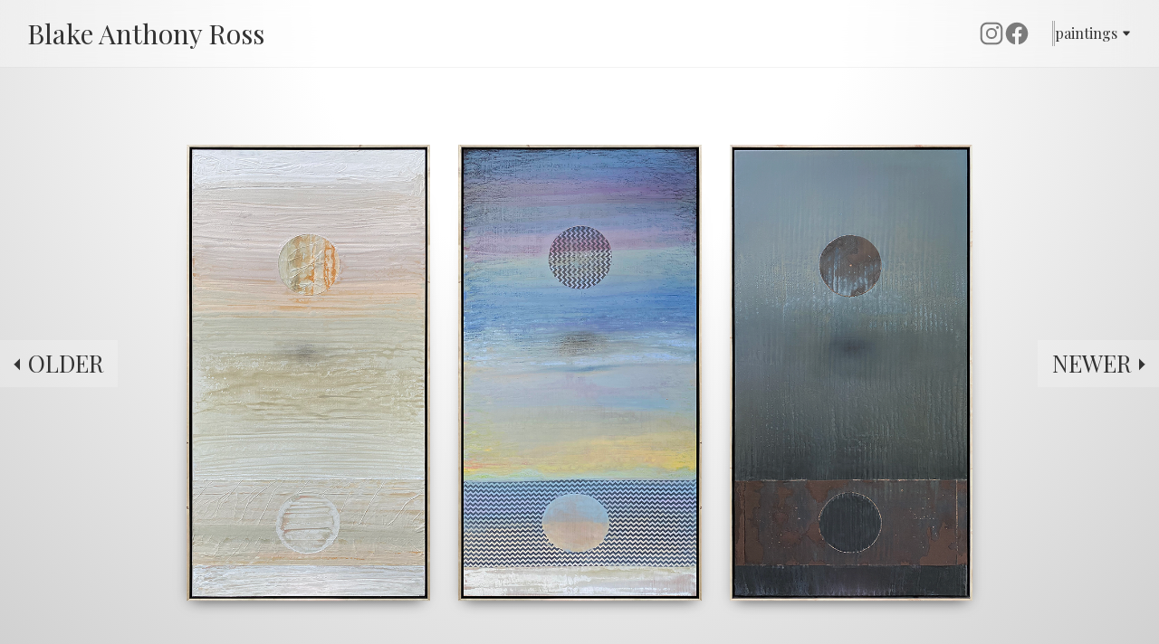

--- FILE ---
content_type: text/html; charset=UTF-8
request_url: https://blakeanthonyross.com/?painting=humility-trio
body_size: 3613
content:




<!doctype html>
<html lang="en">
<head prefix="og: https://ogp.me/ns#">
    <!-- Google tag (gtag.js) -->
    <script async src="https://www.googletagmanager.com/gtag/js?id=G-3ZPDCP6FVX"></script>
    <script>
    window.dataLayer = window.dataLayer || [];
    function gtag(){dataLayer.push(arguments);}
    gtag('js', new Date());
    gtag('config', 'G-3ZPDCP6FVX');
    </script>

	<meta charset="utf-8">
	<meta http-equiv="X-UA-Compatible" content="IE=edge,chrome=1">
	<title>Blake Anthony Ross Portfolio</title>
	<meta name="description" content="The personal portfolio of artist and painter Blake Anthony Ross">

    <link href="https://fonts.googleapis.com/css?family=Playfair+Display|Roboto:300,400,700|Roboto+Condensed:300,400&display=swap" rel="stylesheet">
	<meta name="viewport" content="width=device-width, initial-scale=1.0, maximum-scale=1.0, user-scalable=no">
	<link rel="stylesheet" href="css/styles.css?recache=2">

    <meta property="og:title" content="Humility Trio by&nbsp;Blake&nbsp;Anthony&nbsp;Ross" />
    <meta property="og:description" content="One evening in December 2019, my wife and I had a small, ordinary conflict. The next morning I spent time with God examining the presence of or lack of humility in my soul during the previous night&#039;s conflict. Was there any condescension towards her in my spirit--even if not outwardly expressed? Was there a deep and dominating sense of self-justification in my spirit--even if outwardly my interactions with her appeared receptive to&amp;nbsp;critique?&lt;br&gt;
&lt;br&gt;
It struck me that questions like this, all surrounding humility, had become an ongoing area of wrestling for several weeks. Sometimes we enter seasons of sustained scrutiny on certain aspects of our life, and humility seemed to have become one of those for me. That morning I wondered, &amp;quot;is there a way I could abstractly express something about this part of my inner life in a&amp;nbsp;painting?&amp;quot;&lt;br&gt;
&lt;br&gt;
Well, my mind&#039;s quickest shorthand for humility is a phrase: &amp;quot;get low.&amp;quot; The moment someone disagrees with my idea and I flash inside with self-justification, I might think to myself &amp;quot;Blake, get low.&amp;quot; It&#039;s how I connect with the need for humility in the moment. If I flash with a sense of being misunderstood and feel the compulsion to stake my claim on a mountain of noble intentions, I might preach to myself, &amp;quot;whoa Blake, first get low and receive, then explain yourself later if need&amp;nbsp;be.&amp;quot;&lt;br&gt;
&lt;br&gt;
So I decided I wanted to experiment with some paintings that a person could, in theory, walk up to and intuitively sense that something here should &amp;quot;get low.&amp;quot; I wanted the paintings to create a sense that something has left its proper place, something has become disoriented, something was stable but has become detached and&amp;nbsp;lofty.&lt;br&gt;
&lt;br&gt;
That&#039;s the rationale behind these simple compositions. Each piece has a stable base with a circle of negative space. The orienting lines of the base are mainly horizontal--communicating stability, stretching edge to edge. The negative space is mirrored above by a circle, the lines of which are either vertical or rotated 45 degrees to communicate disorientation with respect to the stable base. Each circle hints at casting a shadow underneath itself to suggest floating and detachment. My hope is that, even if only on an unconscious level, the viewer would approach the painting and intuit that something here needs to &amp;quot;get&amp;nbsp;low.&amp;quot;" />
    <meta property="og:image" content="http://www.blakeanthonyross.com/img/art/humility-trio/humility-trio-social-preview.png" />
    <meta name="twitter:card" content="summary_large_image" />

    <link rel="apple-touch-icon-precomposed" sizes="57x57" href="img/favicon/apple-touch-icon-57x57.png" />
    <link rel="apple-touch-icon-precomposed" sizes="114x114" href="img/favicon/apple-touch-icon-114x114.png" />
    <link rel="apple-touch-icon-precomposed" sizes="72x72" href="img/favicon/apple-touch-icon-72x72.png" />
    <link rel="apple-touch-icon-precomposed" sizes="144x144" href="img/favicon/apple-touch-icon-144x144.png" />
    <link rel="apple-touch-icon-precomposed" sizes="60x60" href="img/favicon/apple-touch-icon-60x60.png" />
    <link rel="apple-touch-icon-precomposed" sizes="120x120" href="img/favicon/apple-touch-icon-120x120.png" />
    <link rel="apple-touch-icon-precomposed" sizes="76x76" href="img/favicon/apple-touch-icon-76x76.png" />
    <link rel="apple-touch-icon-precomposed" sizes="152x152" href="img/favicon/apple-touch-icon-152x152.png" />
    <link rel="icon" type="image/png" href="img/favicon/favicon-196x196.png" sizes="196x196" />
    <link rel="icon" type="image/png" href="img/favicon/favicon-96x96.png" sizes="96x96" />
    <link rel="icon" type="image/png" href="img/favicon/favicon-32x32.png" sizes="32x32" />
    <link rel="icon" type="image/png" href="img/favicon/favicon-16x16.png" sizes="16x16" />
    <link rel="icon" type="image/png" href="img/favicon/favicon-128.png" sizes="128x128" />
    <meta name="application-name" content="&nbsp;"/>
    <meta name="msapplication-TileColor" content="#FFFFFF" />
    <meta name="msapplication-TileImage" content="img/favicon/mstile-144x144.png" />
    <meta name="msapplication-square70x70logo" content="img/favicon/mstile-70x70.png" />
    <meta name="msapplication-square150x150logo" content="img/favicon/mstile-150x150.png" />
    <meta name="msapplication-wide310x150logo" content="img/favicon/mstile-310x150.png" />
    <meta name="msapplication-square310x310logo" content="img/favicon/mstile-310x310.png" />
</head>
<body class="">

    
    <header x-data="{'showDropdown': false}" @mouseleave="showDropdown = false">
        <a href="/" class="header__logo">Blake Anthony Ross</a>
        <nav class="header__nav">
            <div class="header__social-icons">
                <a href="https://www.instagram.com/blakeaross/" target="_blank"><ion-icon name="logo-instagram" class="header__social-icon"></ion-icon></a>
                <a href="https://www.facebook.com/blakeanthonyross.art" target="_blank"><ion-icon name="logo-facebook" class="header__social-icon"></ion-icon></a>
            </div>
            <div
                @click="showDropdown = !showDropdown"
                @mouseover="showDropdown = true"
                :class="{'header__nav-link--active': showDropdown}"
                class="header__nav-link header__nav-link--paintings">
                <span>paintings</span>
                <ion-icon name="caret-down" x-show="!showDropdown"></ion-icon>
                <ion-icon name="caret-up" x-show="showDropdown"></ion-icon>
                <ul class="header__dropdown" :class="{'header__dropdown--show': showDropdown}">
                <li><a href="/?painting=moon-experiment-01" class="header__dropdown-link">Moon Experiment&nbsp;01</a></li><li><a href="/?painting=mediterranean" class="header__dropdown-link">Mediterranean Meal, Stone&nbsp;Bridge</a></li><li><a href="/?painting=the-fathers-land" class="header__dropdown-link">The Father's Land, The&nbsp;Son's&nbsp;Land</a></li><li><a href="/?painting=two-years-drought" class="header__dropdown-link">Two Years of&nbsp;Drought</a></li><li><a href="/?painting=mezzanine" class="header__dropdown-link">Mezzanine</a></li><li><a href="/?painting=poetry-in-the-pause" class="header__dropdown-link">Poetry in the Pause at the End of a&nbsp;Line</a></li><li><a href="/?painting=water-lilies" class="header__dropdown-link">Water Lilies</a></li><li><a href="/?painting=three-days" class="header__dropdown-link">Three Days</a></li><li><a href="/?painting=moon-experiment-02" class="header__dropdown-link">Moon Experiment&nbsp;02</a></li><li><a href="/?painting=foup2020" class="header__dropdown-link">FOUP2020</a></li><li><a href="/?painting=humility-trio" class="header__dropdown-link header__nav-link--active">Humility Trio</a></li><li><a href="/?painting=humility-night" class="header__dropdown-link">Humility - Night</a></li><li><a href="/?painting=humility-evening" class="header__dropdown-link">Humility - Evening</a></li><li><a href="/?painting=humility-morning" class="header__dropdown-link">Humility - Morning</a></li><li><a href="/?painting=effiler" class="header__dropdown-link">Effiler</a></li><li><a href="/?painting=diagram-of-kingdom-life" class="header__dropdown-link">Diagram of Kingdom&nbsp;Life</a></li><li><a href="/?painting=symmetry-series1" class="header__dropdown-link">Symmetry Series&nbsp;01</a></li><li><a href="/?painting=wilder" class="header__dropdown-link">Wilder</a></li><li><a href="/?painting=zion" class="header__dropdown-link">Zion</a></li><li><a href="/?painting=tinwater" class="header__dropdown-link">Tinwater</a></li><li><a href="/?painting=tandem" class="header__dropdown-link">Tandem</a></li><li><a href="/?painting=silt" class="header__dropdown-link">Silt</a></li><li><a href="/?painting=mephibosheth" class="header__dropdown-link">Mephibosheth</a></li><li><a href="/?painting=fragrance" class="header__dropdown-link">Fragrance</a></li><li><a href="/?painting=february-heat" class="header__dropdown-link">February Heat</a></li><li><a href="/?painting=core2" class="header__dropdown-link">Core 02</a></li><li><a href="/?painting=clive-staples" class="header__dropdown-link">Clive Staples</a></li><li><a href="/?painting=adhesive" class="header__dropdown-link">Adhesive</a></li><li><a href="/?painting=piano-mosaic" class="header__dropdown-link">Piano Mosaic</a></li><li><a href="/?painting=cistern" class="header__dropdown-link">Cistern</a></li><li><a href="/?painting=luiselys-cape" class="header__dropdown-link">Luisely's Cape</a></li>                </ul>
            </div>
        </nav>
    </header>

    <main>
        <section class="art__wall" id="js-art__wall">
        <a href="/?painting=humility-night" class="art__wall-btn art__wall-btn--prev">OLDER</a><a href="/?painting=foup2020" class="art__wall-btn art__wall-btn--next">NEWER</a>            <div class="art art--not-loaded art--no-shadow">
                
                <img src="/img/loading-animation.svg" alt="loading animation" class="art__loading-animation">

                                <img src="/img/art/humility-trio/blank.png" data-src="/img/art/humility-trio/humility-trio.png" class="art__img art__img--humility-trio" alt="Humility Trio">
                            </div>

                </section>

        <section class="art__info">
            <div class="art__text-wrapper">
                <h1 class="art__title">Humility Trio</h1>
                                    <h2 class="art__detail">Mixed media on wood</h2>
                                <p class="art__description">One evening in December 2019, my wife and I had a small, ordinary conflict. The next morning I spent time with God examining the presence of or lack of humility in my soul during the previous night's conflict. Was there any condescension towards her in my spirit--even if not outwardly expressed? Was there a deep and dominating sense of self-justification in my spirit--even if outwardly my interactions with her appeared receptive to&nbsp;critique?<br>
<br>
It struck me that questions like this, all surrounding humility, had become an ongoing area of wrestling for several weeks. Sometimes we enter seasons of sustained scrutiny on certain aspects of our life, and humility seemed to have become one of those for me. That morning I wondered, &quot;is there a way I could abstractly express something about this part of my inner life in a&nbsp;painting?&quot;<br>
<br>
Well, my mind's quickest shorthand for humility is a phrase: &quot;get low.&quot; The moment someone disagrees with my idea and I flash inside with self-justification, I might think to myself &quot;Blake, get low.&quot; It's how I connect with the need for humility in the moment. If I flash with a sense of being misunderstood and feel the compulsion to stake my claim on a mountain of noble intentions, I might preach to myself, &quot;whoa Blake, first get low and receive, then explain yourself later if need&nbsp;be.&quot;<br>
<br>
So I decided I wanted to experiment with some paintings that a person could, in theory, walk up to and intuitively sense that something here should &quot;get low.&quot; I wanted the paintings to create a sense that something has left its proper place, something has become disoriented, something was stable but has become detached and&nbsp;lofty.<br>
<br>
That's the rationale behind these simple compositions. Each piece has a stable base with a circle of negative space. The orienting lines of the base are mainly horizontal--communicating stability, stretching edge to edge. The negative space is mirrored above by a circle, the lines of which are either vertical or rotated 45 degrees to communicate disorientation with respect to the stable base. Each circle hints at casting a shadow underneath itself to suggest floating and detachment. My hope is that, even if only on an unconscious level, the viewer would approach the painting and intuit that something here needs to &quot;get&nbsp;low.&quot;</p>
            </div>
        </section>

        <footer>
        <div class="footer__copyright">&copy; <script>document.write(new Date().getFullYear())</script> Blake Anthony Ross. All Rights Reserved.</div> <span class="non-phone">&nbsp;|&nbsp;</span> <a href="terms-of-use.html">Terms of Use</a> &nbsp;|&nbsp; <a href="privacy.html">Privacy Policy</a>
        </footer>
    </main>


	<script src="https://ajax.googleapis.com/ajax/libs/jquery/3.2.1/jquery.min.js"></script>
    <script src="https://unpkg.com/alpinejs@3.10.2/dist/cdn.min.js" defer></script>
    <script src="js/globalscripts.js"></script>
    <script type="module" src="https://unpkg.com/ionicons@5.5.2/dist/ionicons/ionicons.esm.js"></script>
    <script nomodule src="https://unpkg.com/ionicons@5.5.2/dist/ionicons/ionicons.js"></script>
</body>
</html>

--- FILE ---
content_type: text/css
request_url: https://blakeanthonyross.com/css/styles.css?recache=2
body_size: 8685
content:
/*

	NORMALIZE

------------------------------------------------------------------*/
/*! normalize.css v8.0.0 | MIT License | github.com/necolas/normalize.css */
/* Document
   ========================================================================== */
/**
 * 1. Correct the line height in all browsers.
 * 2. Prevent adjustments of font size after orientation changes in iOS.
 */
html {
  line-height: 1.15; /* 1 */
  -webkit-text-size-adjust: 100%; /* 2 */
}

/* Sections
   ========================================================================== */
/**
 * Remove the margin in all browsers.
 */
body {
  margin: 0;
}

/**
 * Correct the font size and margin on `h1` elements within `section` and
 * `article` contexts in Chrome, Firefox, and Safari.
 */
h1 {
  font-size: 2em;
  margin: 0.67em 0;
}

/* Grouping content
   ========================================================================== */
/**
 * 1. Add the correct box sizing in Firefox.
 * 2. Show the overflow in Edge and IE.
 */
hr {
  -webkit-box-sizing: content-box;
          box-sizing: content-box; /* 1 */
  height: 0; /* 1 */
  overflow: visible; /* 2 */
}

/**
 * 1. Correct the inheritance and scaling of font size in all browsers.
 * 2. Correct the odd `em` font sizing in all browsers.
 */
pre {
  font-family: monospace, monospace; /* 1 */
  font-size: 1em; /* 2 */
}

/* Text-level semantics
   ========================================================================== */
/**
 * Remove the gray background on active links in IE 10.
 */
a {
  background-color: transparent;
}

/**
 * 1. Remove the bottom border in Chrome 57-
 * 2. Add the correct text decoration in Chrome, Edge, IE, Opera, and Safari.
 */
abbr[title] {
  border-bottom: none; /* 1 */
  text-decoration: underline; /* 2 */
  -webkit-text-decoration: underline dotted;
          text-decoration: underline dotted; /* 2 */
}

/**
 * Add the correct font weight in Chrome, Edge, and Safari.
 */
b,
strong {
  font-weight: bolder;
}

/**
 * 1. Correct the inheritance and scaling of font size in all browsers.
 * 2. Correct the odd `em` font sizing in all browsers.
 */
code,
kbd,
samp {
  font-family: monospace, monospace; /* 1 */
  font-size: 1em; /* 2 */
}

/**
 * Add the correct font size in all browsers.
 */
small {
  font-size: 80%;
}

/**
 * Prevent `sub` and `sup` elements from affecting the line height in
 * all browsers.
 */
sup {
  font-size: 25%;
  line-height: 0;
  position: relative;
  vertical-align: baseline;
  top: -2.25em;
}

sub {
  font-size: 75%;
  line-height: 0;
  position: relative;
  vertical-align: baseline;
}

sub {
  bottom: -0.25em;
}

/* Embedded content
   ========================================================================== */
/**
 * Remove the border on images inside links in IE 10.
 */
img {
  border-style: none;
}

/* Forms
   ========================================================================== */
/**
 * 1. Change the font styles in all browsers.
 * 2. Remove the margin in Firefox and Safari.
 */
button,
input,
optgroup,
select,
textarea {
  font-family: inherit; /* 1 */
  font-size: 100%; /* 1 */
  line-height: 1.15; /* 1 */
  margin: 0; /* 2 */
}

/**
 * Show the overflow in IE.
 * 1. Show the overflow in Edge.
 */
button,
input { /* 1 */
  overflow: visible;
}

/**
 * Remove the inheritance of text transform in Edge, Firefox, and IE.
 * 1. Remove the inheritance of text transform in Firefox.
 */
button,
select { /* 1 */
  text-transform: none;
}

/**
 * Correct the inability to style clickable types in iOS and Safari.
 */
button,
[type=button],
[type=reset],
[type=submit] {
  -webkit-appearance: button;
}

/**
 * Remove the inner border and padding in Firefox.
 */
button::-moz-focus-inner,
[type=button]::-moz-focus-inner,
[type=reset]::-moz-focus-inner,
[type=submit]::-moz-focus-inner {
  border-style: none;
  padding: 0;
}

/**
 * Restore the focus styles unset by the previous rule.
 */
button:-moz-focusring,
[type=button]:-moz-focusring,
[type=reset]:-moz-focusring,
[type=submit]:-moz-focusring {
  outline: 1px dotted ButtonText;
}

/**
 * Correct the padding in Firefox.
 */
fieldset {
  padding: 0.35em 0.75em 0.625em;
}

/**
 * 1. Correct the text wrapping in Edge and IE.
 * 2. Correct the color inheritance from `fieldset` elements in IE.
 * 3. Remove the padding so developers are not caught out when they zero out
 *    `fieldset` elements in all browsers.
 */
legend {
  -webkit-box-sizing: border-box;
          box-sizing: border-box; /* 1 */
  color: inherit; /* 2 */
  display: table; /* 1 */
  max-width: 100%; /* 1 */
  padding: 0; /* 3 */
  white-space: normal; /* 1 */
}

/**
 * Add the correct vertical alignment in Chrome, Firefox, and Opera.
 */
progress {
  vertical-align: baseline;
}

/**
 * Remove the default vertical scrollbar in IE 10+.
 */
textarea {
  overflow: auto;
}

/**
 * 1. Add the correct box sizing in IE 10.
 * 2. Remove the padding in IE 10.
 */
[type=checkbox],
[type=radio] {
  -webkit-box-sizing: border-box;
          box-sizing: border-box; /* 1 */
  padding: 0; /* 2 */
}

/**
 * Correct the cursor style of increment and decrement buttons in Chrome.
 */
[type=number]::-webkit-inner-spin-button,
[type=number]::-webkit-outer-spin-button {
  height: auto;
}

/**
 * 1. Correct the odd appearance in Chrome and Safari.
 * 2. Correct the outline style in Safari.
 */
[type=search] {
  -webkit-appearance: textfield; /* 1 */
  outline-offset: -2px; /* 2 */
}

/**
 * Remove the inner padding in Chrome and Safari on macOS.
 */
[type=search]::-webkit-search-decoration {
  -webkit-appearance: none;
}

/**
 * 1. Correct the inability to style clickable types in iOS and Safari.
 * 2. Change font properties to `inherit` in Safari.
 */
::-webkit-file-upload-button {
  -webkit-appearance: button; /* 1 */
  font: inherit; /* 2 */
}

/* Interactive
   ========================================================================== */
/*
 * Add the correct display in Edge, IE 10+, and Firefox.
 */
details {
  display: block;
}

/*
 * Add the correct display in all browsers.
 */
summary {
  display: list-item;
}

/* Misc
   ========================================================================== */
/**
 * Add the correct display in IE 10+.
 */
template {
  display: none;
}

/**
 * Add the correct display in IE 10.
 */
[hidden] {
  display: none;
}

html {
  -webkit-box-sizing: border-box;
          box-sizing: border-box;
}

*, *:before, *:after {
  -webkit-box-sizing: inherit;
          box-sizing: inherit;
}

html {
  height: 100%;
  scroll-behavior: smooth;
}

body {
  min-height: 100%;
  font-family: "Roboto", sans-serif;
  background: radial-gradient(circle at bottom, #333, black) bottom center;
  display: -webkit-box;
  display: -ms-flexbox;
  display: flex;
}

main {
  display: -webkit-box;
  display: -ms-flexbox;
  display: flex;
  -webkit-box-orient: vertical;
  -webkit-box-direction: normal;
      -ms-flex-direction: column;
          flex-direction: column;
  width: 100%;
}

@media (min-width: 760px) {
  body:not(.ar-is-supported) .header__dropdown--show {
    right: 0;
    left: inherit;
  }
}
body:not(.ar-is-supported) .art__wall {
  padding-bottom: 160px;
}
@media (min-width: 760px) {
  body:not(.ar-is-supported) .art__wall {
    padding-bottom: 160px;
  }
}
@media (min-width: 975px) {
  body:not(.ar-is-supported) .art__wall {
    padding-bottom: 120px;
  }
}
@media (min-width: 1400px) {
  body:not(.ar-is-supported) .art__wall {
    padding-bottom: 160px;
  }
}
@media (max-width: 760px) {
  body:not(.ar-is-supported) .art__wall-btn {
    bottom: 64px;
  }
}
@media (min-width: 760px) and (max-width: 975px) {
  body:not(.ar-is-supported) .art__wall-btn {
    bottom: 84px;
  }
}

button {
  -webkit-appearance: none;
  border: 0;
  border-radius: 0;
  background: transparent;
  cursor: pointer;
}

.art__ar-link-wrapper--android, .art__ar-link-wrapper {
  display: none;
}

.painting-is-ar-ready.ar-is-supported--android .art__ar-link-wrapper--android {
  display: block;
}
.painting-is-ar-ready.ar-is-supported--android .header__nav-link--ar {
  display: inline-block;
}

.painting-is-ar-ready.ar-is-supported--ios .art__ar-link-wrapper--ios {
  display: block;
}
.painting-is-ar-ready.ar-is-supported--ios .header__nav-link--ar {
  display: inline-block;
}

.flexer {
  display: -webkit-box;
  display: -ms-flexbox;
  display: flex;
}

.flexer__33 {
  width: 33.33%;
  padding: 80px;
  color: white;
}

header {
  padding: 20px;
  text-align: center;
  position: absolute;
  z-index: 2;
  width: 100%;
  font-family: "Playfair Display", serif;
  border-bottom: 3px double #eee;
}
@media (min-width: 760px) {
  header {
    display: -webkit-box;
    display: -ms-flexbox;
    display: flex;
    -webkit-box-pack: justify;
        -ms-flex-pack: justify;
            justify-content: space-between;
    -webkit-box-align: center;
        -ms-flex-align: center;
            align-items: center;
    position: fixed;
    -webkit-backdrop-filter: blur(20px);
            backdrop-filter: blur(20px);
    background-color: rgba(255, 255, 255, 0.3);
    border-bottom: 1px solid rgba(0, 0, 0, 0.05);
  }
}
@media (min-width: 975px) {
  header {
    padding: 0 30px;
    height: 75px;
  }
}

.header__logo {
  color: #333;
  font-size: 30px;
  text-decoration: none;
  white-space: nowrap;
}

.header__nav {
  padding-top: 20px;
  width: 100%;
  display: -webkit-box;
  display: -ms-flexbox;
  display: flex;
  -webkit-box-pack: center;
      -ms-flex-pack: center;
          justify-content: center;
  -webkit-box-align: center;
      -ms-flex-align: center;
          align-items: center;
  gap: 25px;
  margin-top: 6px;
  padding-left: 10px;
}
@media (min-width: 760px) {
  .header__nav {
    width: auto;
    padding-top: 0;
    -webkit-box-pack: justify;
        -ms-flex-pack: justify;
            justify-content: space-between;
    margin: 0;
  }
}

.header__nav-link {
  white-space: nowrap;
  color: #333;
  text-decoration: none;
  font-size: 14px;
  -webkit-transition: all 0.075s linear;
  transition: all 0.075s linear;
  display: inline-block;
  text-transform: lowercase;
  border-bottom: 1px solid transparent;
  -webkit-tap-highlight-color: rgba(0, 0, 0, 0);
  cursor: pointer;
}
@media (min-width: 975px) {
  .header__nav-link {
    font-size: 16px;
  }
}
@media (min-width: 1400px) {
  .header__nav-link {
    font-size: 18px;
    font-weight: 300;
  }
}

.header__nav-link--ar {
  display: none;
}

.header__nav-link--paintings ion-icon {
  font-size: 0.75em;
  pointer-events: none;
}
.header__nav-link--paintings span {
  pointer-events: none;
}

.header__dropdown {
  max-height: calc(100vh - 213px);
  border-top: 1.5em solid #2d2d2d;
  border-bottom: 1.5em solid #2d2d2d;
  overflow-y: scroll;
  -webkit-overflow-scrolling: touch;
  position: absolute;
  top: 126px;
  left: -9999px;
  background-color: #2d2d2d;
  margin: 0;
  z-index: 2;
  list-style: none;
  text-align: left;
  padding: 0 20px;
  line-height: 1.5;
  -webkit-box-shadow: 0 6px 6px rgba(0, 0, 0, 0.1);
          box-shadow: 0 6px 6px rgba(0, 0, 0, 0.1);
  opacity: 0;
  -webkit-transition: opacity 0.1s linear, left 0s 0.1s;
  transition: opacity 0.1s linear, left 0s 0.1s;
  width: 100%;
}
@media (min-width: 760px) {
  .header__dropdown {
    top: 75px;
    width: auto;
    max-height: calc(100vh - 75px);
  }
}
.header__dropdown:before {
  content: "";
  position: absolute;
  top: -20px;
  width: 100%;
  height: 20px;
  left: 0;
  background-color: transparent;
}
.header__dropdown .header__nav-link--active {
  color: #f97316;
}
.header__dropdown::-webkit-scrollbar {
  width: 15px;
}
.header__dropdown::-webkit-scrollbar-thumb {
  background: rgba(255, 255, 255, 0.2);
  border: 2px solid #2d2d2d;
  border-right: 7px solid #2d2d2d;
}

.header__dropdown-link {
  color: white;
  text-decoration: none;
  white-space: nowrap;
  font-size: 16px;
}

.header__nav-link-arrow {
  -webkit-transition: color 0.075s linear;
  transition: color 0.075s linear;
}

.no-touch .header__nav-link:not(.header__nav-link--active):hover {
  color: black;
  border-bottom-color: #333;
}
.no-touch .header__dropdown-link:not(.header__nav-link--active) {
  color: #ddd;
}
.no-touch .header__dropdown-link:not(.header__nav-link--active):hover {
  color: white;
}

.header__nav-link--active {
  border-bottom-color: #333;
}

.header__dropdown--show {
  left: inherit;
  right: 0;
  opacity: 1;
  -webkit-transition: opacity 0.1s linear;
  transition: opacity 0.1s linear;
}
@media (min-width: 975px) {
  .header__dropdown--show {
    right: 0;
    left: inherit;
  }
}

.header__social-icons {
  display: -webkit-box;
  display: -ms-flexbox;
  display: flex;
  -webkit-box-align: center;
      -ms-flex-align: center;
          align-items: center;
  -webkit-box-pack: center;
      -ms-flex-pack: center;
          justify-content: center;
  gap: 20px;
  border-right: 3px double #aaa;
  padding-right: 25px;
}
.header__social-icons a {
  line-height: 0;
}

.header__social-icon {
  font-size: 28px;
  opacity: 0.5;
  -webkit-transition: opacity 0.075s linear;
  transition: opacity 0.075s linear;
  color: black;
}
.header__social-icon:hover {
  opacity: 1;
}

.art__wall {
  background: radial-gradient(circle at top, white 300px, #ccc) top center;
  display: -webkit-box;
  display: -ms-flexbox;
  display: flex;
  -webkit-box-align: center;
      -ms-flex-align: center;
          align-items: center;
  -webkit-box-pack: center;
      -ms-flex-pack: center;
          justify-content: center;
  -webkit-box-orient: vertical;
  -webkit-box-direction: normal;
      -ms-flex-direction: column;
          flex-direction: column;
  padding: 200px 40px 80px;
  position: relative;
  min-height: 87vh;
}
@media (min-width: 760px) {
  .art__wall {
    padding-top: 160px;
  }
}

.art__wall-btn {
  position: absolute;
  z-index: 1;
  bottom: 155px;
  -webkit-transform: translateY(50%);
      -ms-transform: translateY(50%);
          transform: translateY(50%);
  left: 0;
  padding: 0.5em 0.65em;
  font-size: 24px;
  color: #333;
  background-color: rgba(255, 255, 255, 0.2);
  text-decoration: none;
  line-height: 1;
  font-family: "Playfair Display", serif;
  -webkit-transition: background-color 0.075s linear;
  transition: background-color 0.075s linear;
}
@media (min-width: 760px) {
  .art__wall-btn {
    font-size: 30px;
  }
}
@media (min-width: 975px) {
  .art__wall-btn {
    top: 50%;
    bottom: inherit;
    font-size: 26px;
    -webkit-transform: translateY(-50%);
        -ms-transform: translateY(-50%);
            transform: translateY(-50%);
  }
}
.art__wall-btn:hover {
  background-color: rgba(255, 255, 255, 0.3);
}

.art__wall-btn--disabled {
  pointer-events: none;
  color: #aaa;
}
.art__wall-btn--disabled.art__wall-btn--prev:before {
  border-right-color: #aaa;
}
.art__wall-btn--disabled.art__wall-btn--next:after {
  border-left-color: #aaa;
}

.art__wall-btn--prev {
  padding-left: 0.35em;
}
.art__wall-btn--prev:before {
  content: "";
  display: inline-block;
  height: 0;
  width: 0;
  border: 0.25em solid transparent;
  border-right: 0.25em solid #333;
  margin-right: 0.325em;
  -webkit-transform: translateY(-0.1em);
      -ms-transform: translateY(-0.1em);
          transform: translateY(-0.1em);
}

.art__wall-btn--next {
  left: inherit;
  right: 0;
  padding-right: 0.35em;
}
.art__wall-btn--next:after {
  content: "";
  display: inline-block;
  height: 0;
  width: 0;
  border: 0.25em solid transparent;
  border-left: 0.25em solid #333;
  margin-left: 0.325em;
  -webkit-transform: translateY(-0.1em);
      -ms-transform: translateY(-0.1em);
          transform: translateY(-0.1em);
}

.art__loading-animation {
  position: absolute;
  top: 50%;
  left: 50%;
  width: 50px;
  height: 50px;
  -webkit-transform: translate(-50%, -50%);
      -ms-transform: translate(-50%, -50%);
          transform: translate(-50%, -50%);
}

.art {
  position: relative;
  line-height: 0;
  color: rgba(0, 0, 0, 0.5);
}
@media (min-width: 760px) {
  .art {
    max-width: calc(100% - 100px);
  }
}
@media (min-width: 975px) {
  .art {
    max-width: calc(100% - 300px);
  }
}
@media (min-width: 1400px) {
  .art {
    max-width: calc(100% - 400px);
  }
}

.art--not-loaded .art__measure-side, .art--not-loaded .art__measure-top, .art--not-loaded .art__img {
  opacity: 0;
}

.art__measure-side {
  position: absolute;
  left: -20px;
  height: 100%;
  display: -webkit-box;
  display: -ms-flexbox;
  display: flex;
  -webkit-box-orient: vertical;
  -webkit-box-direction: normal;
      -ms-flex-direction: column;
          flex-direction: column;
  -webkit-box-pack: justify;
      -ms-flex-pack: justify;
          justify-content: space-between;
  -webkit-box-align: end;
      -ms-flex-align: end;
          align-items: flex-end;
  -webkit-transition: opacity 0.5s linear;
  transition: opacity 0.5s linear;
}

.art__measure-side-inch {
  background-color: rgba(0, 0, 0, 0.125);
  height: 1px;
  width: 7px;
}

.art__measure-side-foot {
  background-color: rgba(0, 0, 0, 0.25);
  height: 1px;
  width: 12px;
  position: relative;
}
.art__measure-side-foot:after {
  font-family: arial, sans-serif;
  font-size: 10px;
  position: absolute;
  left: -1.25em;
  text-align: right;
}

.art__measure-side-foot--1:after {
  content: "1'";
}

.art__measure-side-foot--2:after {
  content: "2'";
}

.art__measure-side-foot--3:after {
  content: "3'";
}

.art__measure-side-foot--4:after {
  content: "4'";
}

.art__measure-side-foot--5:after {
  content: "5'";
}

.art__measure-side-foot--6:after {
  content: "6'";
}

.art__measure-side-foot--7:after {
  content: "7'";
}

.art__measure-side-foot--8:after {
  content: "8'";
}

.art__measure-top {
  position: absolute;
  top: -20px;
  width: 100%;
  height: auto;
  display: -webkit-box;
  display: -ms-flexbox;
  display: flex;
  -webkit-box-pack: justify;
      -ms-flex-pack: justify;
          justify-content: space-between;
  -webkit-box-align: end;
      -ms-flex-align: end;
          align-items: flex-end;
  -webkit-transition: opacity 0.5s linear;
  transition: opacity 0.5s linear;
}

.art__measure-top-inch {
  background-color: rgba(0, 0, 0, 0.125);
  width: 1px;
  height: 7px;
}

.art__measure-top-foot {
  background-color: rgba(0, 0, 0, 0.25);
  width: 1px;
  height: 12px;
  position: relative;
}
.art__measure-top-foot:after {
  font-family: arial, sans-serif;
  font-size: 10px;
  position: absolute;
  top: -1em;
  -webkit-transform: translateX(-25%);
      -ms-transform: translateX(-25%);
          transform: translateX(-25%);
}

.art__measure-top-foot--1:after {
  content: "1'";
}

.art__measure-top-foot--2:after {
  content: "2'";
}

.art__measure-top-foot--3:after {
  content: "3'";
}

.art__measure-top-foot--4:after {
  content: "4'";
}

.art__measure-top-foot--5:after {
  content: "5'";
}

.art__measure-top-foot--6:after {
  content: "6'";
}

.art__measure-top-foot--7:after {
  content: "7'";
}

.art__measure-top-foot--8:after {
  content: "8'";
}

.art__img {
  max-width: 100%;
  max-height: calc(100vh - 120px);
  -webkit-box-shadow: 0 20px 20px rgba(0, 0, 0, 0.2), 0 32px 16px -36px rgb(0, 0, 0);
          box-shadow: 0 20px 20px rgba(0, 0, 0, 0.2), 0 32px 16px -36px rgb(0, 0, 0);
  position: relative;
  z-index: 1;
  -webkit-transition: all 0.5s linear;
  transition: all 0.5s linear;
  pointer-events: none;
}

.art--no-shadow .art__img {
  -webkit-box-shadow: none;
          box-shadow: none;
}

.art__ar-link-wrapper {
  cursor: pointer;
  text-align: center;
  position: relative;
  margin-top: 40px;
}

.art__ar-link-txt {
  line-height: 1.25;
  font-size: 20px;
  font-weight: 300;
  text-align: center;
  font-family: "Roboto Condensed", sans-serif;
  margin: 0 0 20px;
}
.art__ar-link-txt strong {
  font-weight: 400;
}

.art__ar-btn {
  padding-bottom: 20px;
}

.art__ar-icon-img {
  width: 100px;
  height: 100px;
  border: 6px solid #e5e5e5;
  border-radius: 100%;
  -webkit-transition: all 0.3s, border-color 0.15s linear;
  transition: all 0.3s, border-color 0.15s linear;
  -webkit-box-shadow: 0 5px 10px rgba(0, 0, 0, 0.1);
          box-shadow: 0 5px 10px rgba(0, 0, 0, 0.1);
}

.no-touch .art__ar-link-wrapper:hover .art__ar-icon-img {
  border-color: white;
  -webkit-transform: translateY(-1px);
      -ms-transform: translateY(-1px);
          transform: translateY(-1px);
  -webkit-box-shadow: 0 6px 10px rgba(0, 0, 0, 0.2);
          box-shadow: 0 6px 10px rgba(0, 0, 0, 0.2);
}

.art__ar-link {
  line-height: 0;
  display: block;
  position: absolute;
  top: 0;
  left: 0;
  width: 100%;
  height: 100%;
}

.art__ar-link-img {
  position: absolute;
  top: 0;
  left: 0;
  width: 100%;
  height: 100%;
  opacity: 0;
}

.art__info {
  background: radial-gradient(circle at top, #555 300px, #333) top center;
  padding: 100px 40px 100px;
  position: relative;
  -webkit-box-flex: 1;
      -ms-flex: 1;
          flex: 1;
  -webkit-mask-image: url(../img/section-mask-1.svg);
          mask-image: url(../img/section-mask-1.svg);
  -webkit-mask-size: 100% auto;
          mask-size: 100% auto;
  -webkit-mask-repeat: no-repeat;
          mask-repeat: no-repeat;
  margin-top: -2.5vw;
}

.art__text-wrapper {
  color: white;
  max-width: 580px;
  margin: 0 auto;
}

.art__title {
  font-family: "Playfair Display", serif;
  margin: 0 0 0.25em;
  font-size: 40px;
  font-weight: normal;
  text-shadow: 0 2px 3px rgba(0, 0, 0, 0.2);
}

.art__detail {
  font-size: 20px;
  margin: 0;
  font-weight: 300;
}

.art__description {
  font-size: 16px;
  line-height: 1.5;
  font-weight: 300;
  margin-top: 2em;
}

.contact {
  background: radial-gradient(circle at top, #262627 300px, #1d1d1d) top center;
  color: white;
  padding: 80px 40px 120px;
  position: relative;
  border-top: 3px double rgba(255, 255, 255, 0.2); /* mask-image:url(../img/section-mask-2.svg); mask-size:100% auto; mask-repeat:no-repeat; margin-top:-2.5vw; */
}

.contact__form {
  margin: 0 auto;
  max-width: 1200px;
}

.contact__grid {
  display: -ms-grid;
  display: grid;
  gap: 35px;
  -ms-grid-columns: 1fr 35px 1fr 35px 1fr 35px 1fr;
  grid-template-columns: 1fr 1fr 1fr 1fr;
}

.contact__grid-block--left-content {
  -ms-grid-row: 1;
  -ms-grid-row-span: 4;
  -ms-grid-column: 1;
  -ms-grid-column-span: 1;
  grid-area: 1/1/span 4/span 1;
  background: #191919;
  border: 3px double #262626;
  margin: -3px 0;
  padding: 20px;
  font-weight: 300px;
  border-radius: 25px;
  line-height: 1.5;
  text-align: right;
  font-size: 14px;
  color: #ccc;
  font-weight: 300;
  display: -webkit-box;
  display: -ms-flexbox;
  display: flex;
  -webkit-box-orient: vertical;
  -webkit-box-direction: normal;
      -ms-flex-direction: column;
          flex-direction: column;
  -webkit-box-pack: justify;
      -ms-flex-pack: justify;
          justify-content: space-between;
}
.contact__grid-block--left-content strong {
  color: white;
}

.contact__grid-block--h1 {
  -ms-grid-row: 1;
  -ms-grid-row-span: 1;
  -ms-grid-column: 2;
  -ms-grid-column-span: 3;
  grid-area: 1/2/span 1/span 3;
}

.contact__grid-block--name {
  -ms-grid-row: 2;
  -ms-grid-row-span: 1;
  -ms-grid-column: 2;
  -ms-grid-column-span: 2;
  grid-area: 2/2/span 1/span 2;
}

.contact__grid-block--email {
  -ms-grid-row: 3;
  -ms-grid-row-span: 1;
  -ms-grid-column: 2;
  -ms-grid-column-span: 2;
  grid-area: 3/2/span 1/span 2;
}

.contact__grid-block--message {
  -ms-grid-row: 4;
  -ms-grid-row-span: 1;
  -ms-grid-column: 2;
  -ms-grid-column-span: 3;
  grid-area: 4/2/span 1/span 3;
}

.contact__grid-block--submit {
  -ms-grid-row: 5;
  -ms-grid-row-span: 1;
  -ms-grid-column: 2;
  -ms-grid-column-span: 3;
  grid-area: 5/2/span 1/span 3;
  display: -webkit-box;
  display: -ms-flexbox;
  display: flex;
  -webkit-box-align: center;
      -ms-flex-align: center;
          align-items: center;
  -webkit-box-pack: end;
      -ms-flex-pack: end;
          justify-content: flex-end;
  gap: 30px;
}

.contact__success-msg {
  display: -webkit-box;
  display: -ms-flexbox;
  display: flex;
  -webkit-box-align: center;
      -ms-flex-align: center;
          align-items: center;
  -webkit-box-pack: end;
      -ms-flex-pack: end;
          justify-content: flex-end;
  text-align: right;
  gap: 10px;
  margin: 0;
  background: -webkit-gradient(linear, left top, right top, from(rgba(200, 255, 200, 0)), to(rgba(200, 255, 200, 0.15)));
  background: linear-gradient(to right, rgba(200, 255, 200, 0), rgba(200, 255, 200, 0.15));
  border-radius: 1.25em;
  font-weight: 300;
  pointer-events: none;
  -webkit-transform: translateX(-5px);
      -ms-transform: translateX(-5px);
          transform: translateX(-5px);
  -webkit-transition: all 1s;
  transition: all 1s;
  opacity: 0;
}
.contact__success-msg ion-icon {
  font-size: 2.5em;
  color: green;
  background-color: #222;
  border-radius: 100%;
}

.contact__success-msg--show {
  opacity: 1;
  -webkit-transform: translateX(0);
      -ms-transform: translateX(0);
          transform: translateX(0);
  pointer-events: all;
}

.portrait-wrapper {
  position: relative;
  margin-bottom: 1em;
}

.portrait {
  width: 100%;
  border-radius: 3px;
  -webkit-transition: opacity 1s linear;
  transition: opacity 1s linear;
}

@media (max-width: 760px) {
  .portrait-wrapper {
    float: left;
    margin: 0 15px 0 0;
    width: 24%;
    line-height: 0;
  }
  .contact__grid {
    -ms-grid-columns: 1fr;
    grid-template-columns: 1fr;
  }
  .contact__grid-block--left-content {
    grid-area: inherit;
    text-align: left;
    display: block;
  }
  .contact__grid-block--h1, .contact__grid-block--name, .contact__grid-block--email, .contact__grid-block--message {
    grid-area: inherit;
  }
  .contact__grid-block--submit {
    grid-area: inherit;
    -webkit-box-orient: vertical;
    -webkit-box-direction: normal;
        -ms-flex-direction: column;
            flex-direction: column;
    -webkit-box-align: end;
        -ms-flex-align: end;
            align-items: flex-end;
  }
  .contact__success-msg {
    padding: 10px;
    border-radius: 2em;
    -webkit-box-ordinal-group: 3;
        -ms-flex-order: 2;
            order: 2;
  }
  .btn {
    -webkit-box-ordinal-group: 2;
        -ms-flex-order: 1;
            order: 1;
  }
}
@media (min-width: 760px) and (max-width: 975px) {
  .portrait-wrapper {
    width: 190px;
    line-height: 0;
    margin: 0;
  }
  .contact__grid {
    -ms-grid-columns: 1fr;
    grid-template-columns: 1fr;
  }
  .contact__grid-block--left-content {
    grid-area: inherit;
    -webkit-box-align: center;
        -ms-flex-align: center;
            align-items: center;
    display: -webkit-box;
    display: -ms-flexbox;
    display: flex;
    -webkit-box-orient: horizontal;
    -webkit-box-direction: normal;
        -ms-flex-direction: row;
            flex-direction: row;
    text-align: left;
    gap: 20px;
  }
  .contact__grid-block--h1, .contact__grid-block--name, .contact__grid-block--email, .contact__grid-block--message, .contact__grid-block--submit {
    grid-area: inherit;
  }
  .contact__grid-block--name, .contact__grid-block--email {
    width: 66%;
  }
}
.art__purchase-grid {
  margin: 35px 0 40px;
  width: 100%;
  font-size: 10px;
  -webkit-box-shadow: 0 20px 10px -20px rgba(0, 0, 0, 0.2);
          box-shadow: 0 20px 10px -20px rgba(0, 0, 0, 0.2);
  position: relative;
  z-index: 1;
}
@media (min-width: 760px) {
  .art__purchase-grid {
    font-size: 14px;
  }
}
@media (min-width: 975px) {
  .art__purchase-grid {
    font-size: 16px;
  }
}

.art__purchase-grid-row {
  display: -ms-grid;
  display: grid;
  gap: 24px 20px;
  padding: 10px;
  -ms-grid-columns: 38fr 20px 30fr 20px 32fr;
  grid-template-columns: 38fr 30fr 32fr;
}
@media (min-width: 760px) {
  .art__purchase-grid-row {
    gap: 24px 30px;
    -ms-grid-columns: 41fr 30px 41fr 30px 18fr;
    grid-template-columns: 41fr 41fr 18fr;
  }
}
@media (min-width: 975px) {
  .art__purchase-grid-row {
    gap: 20px 30px;
  }
}
.art__purchase-grid-row:nth-last-child(7), .art__purchase-grid-row:nth-last-child(7) + .art__payment-form {
  background-color: #8a8a8a;
}
.art__purchase-grid-row:nth-last-child(6), .art__purchase-grid-row:nth-last-child(6) + .art__payment-form {
  background-color: #838383;
}
.art__purchase-grid-row:nth-last-child(5), .art__purchase-grid-row:nth-last-child(5) + .art__payment-form {
  background-color: #7a7a7a;
}
.art__purchase-grid-row:nth-last-child(4), .art__purchase-grid-row:nth-last-child(4) + .art__payment-form {
  background-color: #737373;
}
.art__purchase-grid-row:nth-last-child(3), .art__purchase-grid-row:nth-last-child(3) + .art__payment-form {
  background-color: #6a6a6a;
}
.art__purchase-grid-row:nth-last-child(2), .art__purchase-grid-row:nth-last-child(2) + .art__payment-form {
  background-color: #636363;
}
.art__purchase-grid-row:nth-last-child(1), .art__purchase-grid-row:nth-last-child(1) + .art__payment-form {
  background-color: #5a5a5a;
}

.art__purchase-grid-cell {
  line-height: 1;
  margin: auto 0;
}
@media (max-width: 760px) {
  .art__purchase-grid-cell:nth-child(3n-2) {
    font-size: 13px;
  }
}
.art__purchase-grid-cell:nth-child(3n-1) {
  text-align: right;
  margin-right: -10px;
  white-space: nowrap;
  color: #ddd;
  font-weight: 300;
}
@media (min-width: 760px) {
  .art__purchase-grid-cell:nth-child(3n-1) {
    margin-right: -16px;
  }
}
.art__purchase-grid-cell strong {
  color: white;
}

.art__payment-form {
  padding: 10px 20px 20px;
}

.art__price-button {
  font-size: 10px;
  display: inline-block;
  width: 100%;
  padding: 3px 10px;
  text-decoration: none;
  color: #333;
  -webkit-transition: all 0.2s ease-in;
  transition: all 0.2s ease-in;
  background-color: #f97316;
  text-align: center;
  border-radius: 8px;
  white-space: nowrap;
}
@media (max-width: 760px) {
  .art__price-button {
    font-weight: bold;
  }
}
@media (min-width: 760px) {
  .art__price-button {
    font-size: 12px;
  }
}
.art__price-button:hover {
  background-color: #ea580c;
}
.art__price-button:active {
  -webkit-box-shadow: inset 0 0 10px 2px rgba(0, 0, 0, 0.2);
          box-shadow: inset 0 0 10px 2px rgba(0, 0, 0, 0.2);
}

.art__price-button--na {
  pointer-events: none;
  background-color: #aaa;
}

.art__reproduction-info-btn {
  margin: -2px 0 0 10px;
  background-color: #333;
  color: #eee;
  padding: 5px 12px 3px 7px;
  border-radius: 0 0 8px 8px;
  font-size: 10px;
  display: -webkit-inline-box;
  display: -ms-inline-flexbox;
  display: inline-flex;
  -webkit-box-align: center;
      -ms-flex-align: center;
          align-items: center;
  gap: 6px;
  letter-spacing: 1px;
  -webkit-transition: all 0.2s ease-in;
  transition: all 0.2s ease-in;
  position: relative;
}
.art__reproduction-info-btn em {
  color: #aaa;
  font-style: normal;
  -webkit-transition: all 0.2s ease-in;
  transition: all 0.2s ease-in;
}
.art__reproduction-info-btn ion-icon {
  font-size: 22px;
}
.art__reproduction-info-btn:hover {
  color: #f97316;
  -webkit-transform: translateY(2px);
      -ms-transform: translateY(2px);
          transform: translateY(2px);
}
.art__reproduction-info-btn:hover em {
  color: #f97316;
}

.btn {
  background-color: #f97316;
  -webkit-transition: all 0.2s ease-in;
  transition: all 0.2s ease-in;
  color: #333;
  font-weight: bold;
  padding: 1em 2.25em;
  border-radius: 20px;
  display: -webkit-inline-box;
  display: -ms-inline-flexbox;
  display: inline-flex;
  -webkit-box-align: center;
      -ms-flex-align: center;
          align-items: center;
  -webkit-box-pack: center;
      -ms-flex-pack: center;
          justify-content: center;
  gap: 6px;
  line-height: 0;
  -webkit-box-shadow: 0 0.125em 0.3125em rgba(0, 0, 0, 0.5);
          box-shadow: 0 0.125em 0.3125em rgba(0, 0, 0, 0.5);
}
.btn ion-icon {
  -webkit-transition: all 0.1s ease-in;
  transition: all 0.1s ease-in;
}
.btn:hover {
  background-color: #ea580c;
}
.btn:hover ion-icon {
  -webkit-transform: translateX(2px);
      -ms-transform: translateX(2px);
          transform: translateX(2px);
}
.btn:active {
  -webkit-box-shadow: inset 0 0 10px 2px rgba(0, 0, 0, 0.2);
          box-shadow: inset 0 0 10px 2px rgba(0, 0, 0, 0.2);
}

@media (min-width: 975px) {
  form.grid {
    gap: 35px;
  }
}
form.grid .btn {
  margin: 0;
}

.grid__block-half {
  width: 100%;
  max-width: 550px;
}

.contact__grid-block {
  position: relative;
}

.grid__block-full {
  grid-column: 1/-1;
}

@media (min-width: 760px) {
  .form__block--full-width {
    -ms-grid-column: 1;
        grid-column-start: 1;
    -ms-grid-column-span: 2;
    grid-column-end: 3;
  }
}

.form__error .custom-form-input-style:after {
  background: -webkit-gradient(linear, left top, right top, from(red), to(#999)) !important;
  background: linear-gradient(to right, red, #999) !important;
}

label small {
  font-size: 0.75em;
  font-weight: 300;
}

.floating-label {
  font-size: 1rem;
  -webkit-appearance: none;
  z-index: 1;
  pointer-events: none;
  -webkit-tap-highlight-color: rgba(0, 0, 0, 0);
  margin: 1rem 0.75rem 1rem 0;
  line-height: 1;
  display: block;
  position: absolute;
  width: 100%;
  height: 1rem;
  left: 0.75rem;
  -webkit-transform-origin: 0 0;
      -ms-transform-origin: 0 0;
          transform-origin: 0 0;
  -webkit-transition: all 0.2s;
  transition: all 0.2s;
  color: #ABABAB;
  overflow: hidden;
}

.label--out-of-the-way {
  -webkit-transform: translateY(-2rem) scale(0.65);
      -ms-transform: translateY(-2rem) scale(0.65);
          transform: translateY(-2rem) scale(0.65);
  width: 145%;
  color: #aaa;
}

input[type=text], input[type=email], input[type=date], .select__readout, textarea {
  font-size: 1rem;
  -webkit-appearance: none;
  padding: 0.5em 1em;
  line-height: 1;
  height: 3rem;
  border: 0;
  background: transparent;
  vertical-align: middle;
  width: 100%;
  outline: 0;
  border-radius: 20px;
  padding: 1rem 0.75rem;
  color: white;
}

input:-webkit-autofill,
input:-webkit-autofill:hover,
input:-webkit-autofill:focus,
input:-webkit-autofill:active {
  -webkit-box-shadow: 0 0 0 30px #3c3c3d inset !important;
  -webkit-text-fill-color: white !important;
}

.custom-form-input-style {
  background: -webkit-gradient(linear, left top, right top, from(#3c3c3d), to(#333));
  background: linear-gradient(to right, #3c3c3d, #333);
  position: relative;
  border-radius: 20px;
  border-bottom: 1px solid #464646;
}

textarea {
  width: 100%;
  -webkit-appearance: none;
  padding: 1rem 0.75rem;
  outline: 0;
  border: 0;
  height: 10em;
}

.form__block--textarea {
  border: 0;
  padding-top: 2rem;
}
.form__block--textarea .floating-label {
  top: 3em;
  height: auto;
}
.form__block--textarea .label--out-of-the-way {
  -webkit-transform: translateY(0.125em) scale(0.65);
      -ms-transform: translateY(0.125em) scale(0.65);
          transform: translateY(0.125em) scale(0.65);
}

.form__block--no-border {
  border: 0;
}

input[type=checkbox] {
  margin: 0 0.25em 0 1px;
  vertical-align: middle;
}
input[type=checkbox] + label {
  vertical-align: middle;
  font-size: 0.875rem;
  font-weight: 400;
}

.checkbox-wrapper + .checkbox-wrapper {
  margin-top: 0.5rem;
}

.radio-wrapper {
  display: block;
  margin-left: 1px;
}
.radio-wrapper label {
  font-size: 0.875rem;
  font-weight: 400;
}
@media (max-width: 760px) {
  .radio-wrapper + .radio-wrapper {
    margin-top: 0.5rem;
  }
}
@media (min-width: 760px) {
  .radio-wrapper {
    display: inline-block;
  }
  .radio-wrapper + .radio-wrapper {
    margin-left: 2rem;
  }
}

.form__error-msgs {
  color: red;
  margin: 0;
  font-weight: bold;
  font-size: 0.875rem;
  background-color: white;
  border: 1px solid #c6c6c6;
  padding: 1rem 2rem !important;
  border-radius: 8px;
}

.form__thank-you {
  background-color: white;
  border: 1px solid #c6c6c6;
  padding: 0 2rem 2rem;
  border-radius: 8px;
}

.form__success {
  background-color: green;
  color: white;
  padding: 0.5em 0.75em;
  display: inline-block;
  line-height: 1;
  margin: 0;
  font-size: 1rem;
  font-weight: bold;
  border-radius: 0 0 6px 6px;
}
.form__success + h3 {
  margin-top: 20px !important;
}

footer {
  background: radial-gradient(circle at top, #191919 300px, #000000) top center;
  color: #666;
  padding: 20px 40px;
  position: relative;
  border-top: 3px double rgba(255, 255, 255, 0.2);
  font-size: 12px;
  text-align: center;
}
footer a {
  color: #aaa;
  text-decoration: none;
}
footer a:hover {
  text-decoration: underline;
}

.footer__copyright {
  color: #999;
  margin-bottom: 4px;
}
@media (min-width: 760px) {
  .footer__copyright {
    display: inline-block;
    margin: 0;
  }
}

.legal-content {
  margin: 0 auto;
  max-width: 1000px;
  line-height: 1.4;
}
.legal-content h2 {
  margin-top: 3em;
}
.legal-content h3 {
  font-style: italic;
  margin-top: 2em;
}
.legal-content a {
  color: #c2410c;
}

.hide {
  display: none;
}

.ta-c {
  text-align: center;
}

.ta-r {
  text-align: right;
}

.ta-l {
  text-align: left;
}

@media (max-width: 760px) {
  .non-phone {
    display: none;
  }
}
@media (min-width: 760px) {
  .phone-only {
    display: none;
  }
}

@media (min-width: 975px) {
  .mobile-only {
    display: none;
  }
}

@media (max-width: 975px) {
  .desktop-only {
    display: none;
  }
}
/*

    UX

------------------------------------------------------------------*/
@media (min-width: 975px) {
  .ux__html {
    font-size: 1vw;
  }
}
@media (min-width: 1400px) {
  .ux__html {
    font-size: 0.75vw;
  }
}
.ux__html p {
  line-height: 1.325;
}
.ux__html p a {
  color: #333;
}
.ux__html p small {
  display: block;
  line-height: 1.325;
  font-weight: 300;
}
.ux__html p small a {
  text-decoration: none;
}

.ux__body {
  background: radial-gradient(circle at top, white 300px, #eee) top center;
  display: block;
  background-repeat: no-repeat;
  background-color: #eee;
}
@media (min-width: 975px) {
  .ux__body {
    display: -webkit-box;
    display: -ms-flexbox;
    display: flex;
    -webkit-box-orient: vertical;
    -webkit-box-direction: normal;
        -ms-flex-direction: column;
            flex-direction: column;
    -webkit-box-align: stretch;
        -ms-flex-align: stretch;
            align-items: stretch;
    height: 100%;
  }
}

.ux__header {
  color: #333;
  font-size: 34px;
  text-decoration: none;
  white-space: nowrap;
  position: relative;
  text-align: left;
  -webkit-box-align: center;
      -ms-flex-align: center;
          align-items: center;
}
@media (min-width: 975px) {
  .ux__header {
    font-size: 3rem;
    padding: 2rem 3rem;
  }
}

.ux__download-btn {
  display: none;
}
@media (min-width: 760px) {
  .ux__download-btn {
    display: -webkit-inline-box;
    display: -ms-inline-flexbox;
    display: inline-flex;
    background: radial-gradient(#666, #555);
    color: white;
    font-family: "Roboto", sans-serif;
    font-size: 1rem;
    padding: 0.75em 1.5em;
    border-radius: 4px;
    -webkit-box-align: center;
        -ms-flex-align: center;
            align-items: center;
    -webkit-transition: all 0.1s linear;
    transition: all 0.1s linear;
    -webkit-box-shadow: 0 0.925rem 0.5rem -1rem rgba(0, 0, 0, 0.6);
            box-shadow: 0 0.925rem 0.5rem -1rem rgba(0, 0, 0, 0.6);
    text-decoration: none;
    letter-spacing: 0.5px;
  }
}
@media (min-width: 975px) {
  .ux__download-btn {
    font-size: 1.25rem;
  }
}
@media (hover: hover) {
  .ux__download-btn:hover {
    background: radial-gradient(#346bb9, #558bd9);
    -webkit-transform: translateY(-1px);
        -ms-transform: translateY(-1px);
            transform: translateY(-1px);
    -webkit-box-shadow: 0 0.925rem 0.5rem -1rem black;
            box-shadow: 0 0.925rem 0.5rem -1rem black;
  }
}
.ux__download-btn img {
  height: 0.75em;
  width: auto;
  margin-right: 0.5em;
}

.ux__main {
  display: -webkit-box;
  display: -ms-flexbox;
  display: flex;
  -webkit-box-orient: vertical;
  -webkit-box-direction: normal;
      -ms-flex-direction: column;
          flex-direction: column;
  padding: 20px 20px 100px;
}
@media (min-width: 975px) {
  .ux__main {
    -webkit-box-orient: horizontal;
    -webkit-box-direction: normal;
        -ms-flex-direction: row;
            flex-direction: row;
    -webkit-box-align: stretch;
        -ms-flex-align: stretch;
            align-items: stretch;
    padding: 0;
    -webkit-box-pack: justify;
        -ms-flex-pack: justify;
            justify-content: space-between;
    overflow: hidden;
    height: 100%;
    -webkit-box-flex: 1;
        -ms-flex: 1;
            flex: 1;
  }
}

@media (min-width: 975px) {
  .ux__resume {
    padding-left: 3rem;
  }
}

@media (min-width: 975px) {
  .ux__scroll-window {
    overflow: hidden;
    -webkit-box-flex: 1;
        -ms-flex: 1;
            flex: 1;
    overflow-y: scroll;
    -webkit-overflow-scrolling: touch;
  }
}

.ux__scroll-window--selected-work {
  margin-top: 40px;
  border-top: 3px double rgba(0, 0, 0, 0.1);
  padding-top: 60px;
}
@media (min-width: 975px) {
  .ux__scroll-window--selected-work {
    width: 50%;
    padding: 0 3rem 3rem;
    border-top: 0;
    margin-top: 0;
  }
}
@media (min-width: 1400px) {
  .ux__scroll-window--selected-work {
    width: 55%;
  }
}

@media (min-width: 975px) {
  .ux__scroll-window--resume {
    width: 50%;
    padding-right: 3rem;
    border-right: 3px double rgba(0, 0, 0, 0.1);
  }
  .ux__scroll-window--resume p:last-child {
    margin-bottom: 5rem;
  }
}
@media (min-width: 1400px) {
  .ux__scroll-window--resume {
    width: 45%;
  }
}

@media (min-width: 760px) {
  .ux__selected-work-flexer {
    display: -webkit-box;
    display: -ms-flexbox;
    display: flex;
    -ms-flex-wrap: wrap;
        flex-wrap: wrap;
    -webkit-box-pack: justify;
        -ms-flex-pack: justify;
            justify-content: space-between;
  }
}
@media (hover: hover) {
  .ux__selected-work-flexer {
    margin-top: 1px;
  }
}

.ux__selected-work {
  border: 1px solid rgba(0, 0, 0, 0.1);
  -webkit-transition: all 0.2s;
  transition: all 0.2s;
  padding: 10px;
  background-color: white;
  -webkit-box-shadow: 0 1rem 1rem -1.5rem rgba(0, 0, 0, 0.6);
          box-shadow: 0 1rem 1rem -1.5rem rgba(0, 0, 0, 0.6);
  margin-bottom: 20px;
  text-decoration: none;
  display: block;
}
@media (max-width: 760px) {
  .ux__selected-work:nth-child(even) {
    background-color: rgba(0, 0, 0, 0.07);
    background: radial-gradient(top center, #f9f9f9, rgba(0, 0, 0, 0.07));
  }
}
@media (min-width: 760px) {
  .ux__selected-work {
    width: calc(50% - 10px);
    margin-bottom: 30px;
  }
  .ux__selected-work:nth-child(4n-2), .ux__selected-work:nth-child(4n-1) {
    background-color: rgba(0, 0, 0, 0.07);
    background: radial-gradient(top center, #f9f9f9, rgba(0, 0, 0, 0.07));
  }
}
@media (min-width: 975px) {
  .ux__selected-work {
    width: calc(50% - 1rem);
    margin-bottom: 2rem;
    padding: 1rem;
  }
}
@media (hover: hover) {
  .ux__selected-work:hover {
    -webkit-transform: translateY(-1px);
        -ms-transform: translateY(-1px);
            transform: translateY(-1px);
    -webkit-box-shadow: 0 1rem 1rem -1.5rem black;
            box-shadow: 0 1rem 1rem -1.5rem black;
  }
}

@media (hover: hover) {
  .ux__selected-work--video:hover .ux__selected-work-img {
    opacity: 0;
  }
}

.ux__selected-work-img {
  width: 100%;
  height: auto;
  display: block;
  -webkit-transition: opacity 1s linear;
  transition: opacity 1s linear;
  position: relative;
  z-index: 2;
}

.ux__selected-work-img-wrapper {
  position: relative;
  z-index: 1;
  border: 1px solid rgba(0, 0, 0, 0.05);
}

.ux__selected-work-video {
  position: absolute;
  top: 1px;
  left: 1px;
  width: calc(100% - 2px);
  height: auto;
}

.ux__selected-work-h1 {
  margin: 0 0 0.5em;
  font-family: "Playfair Display", serif;
  font-weight: normal;
  font-size: 24px;
  color: #333;
}
@media (min-width: 975px) {
  .ux__selected-work-h1 {
    font-size: 1.5rem;
  }
}

.ux__selected-work-header {
  color: #333;
  font-size: 34px;
  text-decoration: none;
  white-space: nowrap;
  position: relative;
  text-align: left;
  font-family: "Playfair Display", serif;
  font-weight: normal;
  margin: 0 0 60px;
  text-align: center;
}
@media (min-width: 975px) {
  .ux__selected-work-header {
    display: none;
  }
}

.ux__selected-work-ul {
  font-size: 1rem;
  padding-left: 1.75em;
  color: #333;
  font-weight: 300;
  line-height: 1.375;
}
@media (min-width: 975px) {
  .ux__selected-work-ul {
    font-size: 0.875rem;
  }
}
.ux__selected-work-ul strong {
  font-weight: 700;
}

@media (min-width: 760px) {
  .ux__header-flexer {
    display: -webkit-box;
    display: -ms-flexbox;
    display: flex;
    -webkit-box-pack: justify;
        -ms-flex-pack: justify;
            justify-content: space-between;
    -webkit-box-align: start;
        -ms-flex-align: start;
            align-items: flex-start;
    margin-bottom: 3rem;
  }
}

.ux__title {
  font-size: 14px;
  font-style: italic;
  font-weight: 300;
}
@media (min-width: 975px) {
  .ux__title {
    font-size: 1rem;
  }
}

.ux__contact {
  font-size: 14px;
  font-weight: 300;
  line-height: 1.5;
}
@media (max-width: 760px) {
  .ux__contact {
    margin: 25px 0 40px;
  }
}
@media (min-width: 760px) {
  .ux__contact {
    text-align: right;
  }
}
@media (min-width: 975px) {
  .ux__contact {
    font-size: 1rem;
  }
}
.ux__contact a {
  text-decoration: none;
  color: #333;
}
@media (hover: hover) {
  .ux__contact a:hover {
    text-decoration: underline;
  }
}

.ux__h2 {
  font-size: 22px;
  font-family: "Playfair Display", serif;
  font-weight: normal;
  margin-bottom: 0;
}
@media (min-width: 975px) {
  .ux__h2 {
    font-size: 2rem;
  }
}

.ux__logo-flexer {
  display: -webkit-box;
  display: -ms-flexbox;
  display: flex;
  -webkit-box-align: center;
      -ms-flex-align: center;
          align-items: center;
  -webkit-box-pack: justify;
      -ms-flex-pack: justify;
          justify-content: space-between;
  margin-top: 20px;
  -ms-flex-wrap: wrap;
      flex-wrap: wrap;
  -webkit-filter: grayscale(100%);
          filter: grayscale(100%);
}
@media (min-width: 975px) {
  .ux__logo-flexer {
    margin-top: 2rem;
  }
}

.ux__logo-flexer-break {
  width: 100%;
  height: 0;
}

.ux__logo {
  height: auto;
  margin-bottom: 6vw;
}
@media (min-width: 760px) {
  .ux__logo {
    margin-bottom: 4vw;
  }
}
@media (min-width: 975px) {
  .ux__logo {
    margin-bottom: 2rem;
  }
}

.ux__logo--michelin {
  width: 27.17vw;
}
@media (min-width: 760px) {
  .ux__logo--michelin {
    width: 14.82vw;
  }
}
@media (min-width: 975px) {
  .ux__logo--michelin {
    width: 7.41rem;
  }
}

.ux__logo--verizon {
  -webkit-transform: translateY(-10%);
      -ms-transform: translateY(-10%);
          transform: translateY(-10%);
  width: 25.85vw;
}
@media (min-width: 760px) {
  .ux__logo--verizon {
    width: 14.1vw;
  }
}
@media (min-width: 975px) {
  .ux__logo--verizon {
    width: 7.05rem;
  }
}

.ux__logo--trijicon {
  -webkit-transform: translateY(10%);
      -ms-transform: translateY(10%);
          transform: translateY(10%);
  width: 17.27vw;
}
@media (min-width: 760px) {
  .ux__logo--trijicon {
    width: 9.42vw;
  }
}
@media (min-width: 975px) {
  .ux__logo--trijicon {
    width: 4.71rem;
  }
}

.ux__logo--bnsf {
  width: 26.125vw;
}
@media (min-width: 760px) {
  .ux__logo--bnsf {
    width: 14.25vw;
  }
}
@media (min-width: 975px) {
  .ux__logo--bnsf {
    width: 7.125rem;
  }
}

.ux__logo--harlem {
  -webkit-transform: translateY(-10%);
      -ms-transform: translateY(-10%);
          transform: translateY(-10%);
  width: 21.12vw;
}
@media (min-width: 760px) {
  .ux__logo--harlem {
    width: 13.8vw;
  }
}
@media (min-width: 975px) {
  .ux__logo--harlem {
    width: 6.9rem;
  }
}

.ux__logo--bfgoodrich {
  width: 22.44vw;
}
@media (min-width: 760px) {
  .ux__logo--bfgoodrich {
    width: 14.82vw;
  }
}
@media (min-width: 975px) {
  .ux__logo--bfgoodrich {
    width: 7.41rem;
  }
}

.ux__logo--bmw {
  width: 11.33vw;
}
@media (min-width: 760px) {
  .ux__logo--bmw {
    width: 6.18vw;
    margin-left: 0.6vw;
  }
}
@media (min-width: 975px) {
  .ux__logo--bmw {
    width: 3.09rem;
  }
}

.ux__logo--noxema {
  width: 22.99vw;
}
@media (min-width: 760px) {
  .ux__logo--noxema {
    width: 12.54vw;
  }
}
@media (min-width: 975px) {
  .ux__logo--noxema {
    width: 6.27rem;
  }
}

.ux__logo--gm {
  width: 11.33vw;
}
@media (min-width: 760px) {
  .ux__logo--gm {
    width: 6.18vw;
    margin-right: 0.75vw;
  }
}
@media (min-width: 975px) {
  .ux__logo--gm {
    width: 3.09rem;
  }
}

.ux__logo--uniroyal {
  width: 23.1vw;
}
@media (min-width: 760px) {
  .ux__logo--uniroyal {
    width: 13.8vw;
  }
}
@media (min-width: 975px) {
  .ux__logo--uniroyal {
    width: 6.9rem;
  }
}

@media (max-width: 760px) {
  .ux__skills strong {
    display: block;
    margin-top: 10px;
  }
}
.ux__statement {
  font-family: "Playfair Display", serif;
  font-size: 20px;
  background-color: #e5e5e5;
  margin: 40px -20px;
  padding: 30px 20px 35px;
  line-height: 1.5;
}
@media (min-width: 975px) {
  .ux__statement {
    font-size: 1.45rem;
    padding: 2rem 3rem 3.5rem;
    margin: 4rem -3rem;
  }
}
.ux__statement strong {
  position: relative;
}
.ux__statement strong:before {
  position: absolute;
  content: "";
  height: 1em;
  width: 1.5em;
  background-color: rgba(0, 0, 0, 0.2);
  display: block;
  pointer-events: none;
  left: -2em;
  top: 0.25em;
}

@media (max-width: 975px) {
  .landscape-only {
    display: none;
  }
}
@media (min-width: 1400px) {
  .landscape-only {
    display: none;
  }
}

/*

    PRINT

------------------------------------------------------------------*/
@media print {
  * {
    background: transparent !important;
    color: black !important;
    -webkit-box-shadow: none !important;
            box-shadow: none !important;
    text-shadow: none !important;
    -webkit-filter: none !important;
            filter: none !important;
    -ms-filter: none !important;
  }
  a, a:visited {
    text-decoration: underline;
  }
  a[href^=http]:after {
    content: " <" attr(href) "> ";
  }
  abbr[title]:after {
    content: " (" attr(title) ")";
  }
  .ir a:after, a[href^="javascript:"]:after, a[href^="#"]:after {
    content: "";
  }
  pre, blockquote {
    border: 1px solid #999;
    page-break-inside: avoid;
  }
  thead {
    display: table-header-group;
  }
  tr, img {
    page-break-inside: avoid;
  }
  img {
    max-width: 100% !important;
  }
  @page {
    margin: 0.5cm;
  }
  p, h2, h3 {
    orphans: 3;
    widows: 3;
  }
  h2, h3 {
    page-break-after: avoid;
  }
}

--- FILE ---
content_type: image/svg+xml
request_url: https://blakeanthonyross.com/img/loading-animation.svg
body_size: 217
content:
<svg width='120px' height='120px' xmlns="http://www.w3.org/2000/svg" viewBox="0 0 100 100" preserveAspectRatio="xMidYMid" class="uil-default">
<rect x="0" y="0" width="100" height="100" fill="none" class="bk"></rect>
<rect  x='46.5' y='38' width='7' height='24' rx='5' ry='5' fill='#333333' opacity='0' transform='rotate(0 50 50) translate(0 -30)'>
    <animate attributeName='opacity' from='1' to='0' dur='1s' begin='0s' repeatCount='indefinite'/>
</rect>
<rect  x='46.5' y='38' width='7' height='24' rx='5' ry='5' fill='#333333' opacity='0' transform='rotate(30 50 50) translate(0 -30)'>
    <animate attributeName='opacity' from='1' to='0' dur='1s' begin='0.08333333333333333s' repeatCount='indefinite'/>
</rect>
<rect  x='46.5' y='38' width='7' height='24' rx='5' ry='5' fill='#333333' opacity='0' transform='rotate(60 50 50) translate(0 -30)'>
    <animate attributeName='opacity' from='1' to='0' dur='1s' begin='0.16666666666666666s' repeatCount='indefinite'/>
</rect>
<rect  x='46.5' y='38' width='7' height='24' rx='5' ry='5' fill='#333333' opacity='0' transform='rotate(90 50 50) translate(0 -30)'>
    <animate attributeName='opacity' from='1' to='0' dur='1s' begin='0.25s' repeatCount='indefinite'/>
</rect>
<rect  x='46.5' y='38' width='7' height='24' rx='5' ry='5' fill='#333333' opacity='0' transform='rotate(120 50 50) translate(0 -30)'>
    <animate attributeName='opacity' from='1' to='0' dur='1s' begin='0.3333333333333333s' repeatCount='indefinite'/>
</rect>
<rect  x='46.5' y='38' width='7' height='24' rx='5' ry='5' fill='#333333' opacity='0' transform='rotate(150 50 50) translate(0 -30)'>
    <animate attributeName='opacity' from='1' to='0' dur='1s' begin='0.4166666666666667s' repeatCount='indefinite'/>
</rect>
<rect  x='46.5' y='38' width='7' height='24' rx='5' ry='5' fill='#333333' opacity='0' transform='rotate(180 50 50) translate(0 -30)'>
    <animate attributeName='opacity' from='1' to='0' dur='1s' begin='0.5s' repeatCount='indefinite'/>
</rect>
<rect  x='46.5' y='38' width='7' height='24' rx='5' ry='5' fill='#333333' opacity='0' transform='rotate(210 50 50) translate(0 -30)'>
    <animate attributeName='opacity' from='1' to='0' dur='1s' begin='0.5833333333333334s' repeatCount='indefinite'/>
</rect>
<rect  x='46.5' y='38' width='7' height='24' rx='5' ry='5' fill='#333333' opacity='0' transform='rotate(240 50 50) translate(0 -30)'>
    <animate attributeName='opacity' from='1' to='0' dur='1s' begin='0.6666666666666666s' repeatCount='indefinite'/>
</rect>
<rect  x='46.5' y='38' width='7' height='24' rx='5' ry='5' fill='#333333' opacity='0' transform='rotate(270 50 50) translate(0 -30)'>
    <animate attributeName='opacity' from='1' to='0' dur='1s' begin='0.75s' repeatCount='indefinite'/>
</rect>
<rect  x='46.5' y='38' width='7' height='24' rx='5' ry='5' fill='#333333' opacity='0' transform='rotate(300 50 50) translate(0 -30)'>
    <animate attributeName='opacity' from='1' to='0' dur='1s' begin='0.8333333333333334s' repeatCount='indefinite'/>
</rect>
<rect  x='46.5' y='38' width='7' height='24' rx='5' ry='5' fill='#333333' opacity='0' transform='rotate(330 50 50) translate(0 -30)'>
    <animate attributeName='opacity' from='1' to='0' dur='1s' begin='0.9166666666666666s' repeatCount='indefinite'/>
</rect>
</svg>

--- FILE ---
content_type: image/svg+xml
request_url: https://blakeanthonyross.com/img/section-mask-1.svg
body_size: 2626
content:
<?xml version="1.0" encoding="utf-8"?>
<!-- Generator: Adobe Illustrator 26.5.0, SVG Export Plug-In . SVG Version: 6.00 Build 0)  -->
<svg version="1.1" id="Layer_1" xmlns="http://www.w3.org/2000/svg" xmlns:xlink="http://www.w3.org/1999/xlink" x="0px" y="0px"
	 viewBox="0 0 1006.2 16251.9" style="enable-background:new 0 0 1006.2 16251.9;" xml:space="preserve">
<g>
	<path d="M152.7,5.7l-0.9,0.3C152.1,5.8,152.4,5.7,152.7,5.7z"/>
	<path d="M241.5,4.4c-0.7-0.1-1-0.3-1-0.5C241.1,4.1,241.6,4.2,241.5,4.4z"/>
	<path d="M256.6,1.9C256.3,1.9,256,2,255.8,2C256,1.8,256.3,1.7,256.6,1.9z"/>
	<path d="M155,4.9c0.2,0.7-1.2,0.6-2.4,0.7L155,4.9z"/>
	<path d="M112.2,2.9l1.3,0.9l-0.7,0C112.6,3.6,112.4,3.3,112.2,2.9z"/>
	<path d="M83.5,3.5c0.7-0.1,0.9,1.9,1.2,2.7c-0.5-0.8-1-1.3-1.5-1.3C83.2,4.5,83.3,4,83.5,3.5z"/>
	<path d="M35.8,6.9l-0.6-0.2C35.4,6.8,35.7,6.8,35.8,6.9z"/>
	<path d="M135,3.4c0.1-0.4,0.2-0.6,0.3-0.7C135.3,2.9,135.2,3.2,135,3.4z"/>
	<path d="M301.9,3c-0.4,0.1-0.8,0.2-1.2,0.3L301.9,3z"/>
	<path d="M373.6,3.1c-0.2,0.1-0.3,0.1-0.5,0.2C373.3,3.2,373.4,3.1,373.6,3.1z"/>
	<path d="M302.1,4.1c0.3,0.2,0.5,0.3,0.8,0.4C302.3,4.4,301.6,4.4,302.1,4.1z"/>
	<path d="M377.4,4.6c0,0,0,0.1,0.1,0.2C377.5,4.7,377.4,4.6,377.4,4.6z"/>
	<path d="M281.7,0c0.4,0,0.8,0.1,1,0.2C282.3,0.1,282,0.1,281.7,0z"/>
	<path d="M16,10.6l-0.5,0.2C15.7,10.6,15.9,10.6,16,10.6z"/>
	<path d="M913.1,4.5c0.2-0.1,0.4-0.2,0.7-0.3C913.6,4.3,913.4,4.4,913.1,4.5z"/>
	<path d="M151.6,6l0.2,0c-0.1,0-0.2,0.1-0.3,0.2C151.5,6.1,151.5,6,151.6,6z"/>
	<path d="M797.5,3.5c-0.1,0-0.2,0.1-0.3,0.1C797.3,3.6,797.4,3.5,797.5,3.5z"/>
	<path d="M846.6,3.2C846.6,3.2,846.5,3.2,846.6,3.2C846.5,3.2,846.6,3.2,846.6,3.2z"/>
	<path d="M503.1,16251.9h503.1V25V14c-0.9-0.2-1.9-0.4-2.6-0.5c-7.1,0.1-1.5,2.4-6.4,2.9l-6.3-1.2l-0.1,0.7
		c-0.6,0.3-1.2,0.1-1.8-0.5c0.4,1-5.1,0.3-7.7,0.5l0.9-0.9c-7.2-2.1-11.3,2.2-16.9,1.1l-4-1.5l-0.8,1.3c-2.3-0.8-2.7-1.8-6.6-1.3
		c-13.4,2.3-27.9-0.5-41.5,0.9c0.2-0.2,0.5-0.4,0.7-0.4c-11.5,2.9-18.2-3.5-28.8-1l0.7,0.5c-5.5-0.3,0.7,0.5-3.2,1.2
		c-0.8-1.6-7-1.2-10.1-1.8c0.5,0.3,1.6,0.3,2.5,0.5c-0.6,0.4-0.8,1.3-2.4,1c-3.5-2.3-11-2.1-16.6-2.7c-0.7,1-5.5,2-8,3.7
		c-0.6-0.4-1.6-1.2-2.5-2c-1.7,0.5-3.3,0.4-5-0.5c1.8,0,3.3,0,4.5,0.1c0,0-0.1-0.1-0.1-0.1c0.3,0.1,0.5,0.1,0.8,0.1
		c-0.2,0-0.4,0-0.6,0c0.1,0.1,0.3,0.3,0.4,0.4c0.2-0.1,0.5-0.2,0.7-0.3c-0.2,0-0.3-0.1-0.5-0.1c1.1,0,1.7,0.1,1.6,0.2
		c2.1-1-0.2-0.8-0.1-2c-1.8,0-5.6-0.4-6,0.5c-1.1,0-1.8,0.2-2.9,0.3c-0.7-0.2-1.5-0.3-2.2-0.2l0.4,0.1c-0.2,0.2-0.3,0.3-0.5,0.4
		c-3.6,0.5-8.6-1.3-11.5-2.1c2.9,1.5-0.7,1.7-0.7,2.8c0,0,0,0,0,0c0,0,0,0,0,0c0.3-0.1,3.7-0.1,7.8-0.2c-0.3,0.1-0.6,0.3-0.7,0.7
		c-3.9,1.2-6.7-1-12.4-0.2c0.4,0.1,1.1,0.4,0.8,0.8c-2,0.3-3.9-0.6-4.3-1.2c-0.5,1.1-4.8,1.9-7,1.4c-1.9-0.9-1.6-1.3-5-1.2l1.5,0.8
		c-3.9,0.6-3.3-1-6.3-0.6c1-0.1,1.1,0.6,0.2,0.7c-4.2-0.4-4.3-0.8-7.3-2.4l0.6,1.2c-3.3-0.7-9.5-2-10.3-0.8c0.4-2.2-7.9-1.1-10.9-1
		c1.1,0.1,1.3,0.6,1.4,0.9c-6.5-1.7-13.2-0.1-19.7-0.1l-1,1.8c-3.5-0.1-4.5-3.7-8.2-3.6l1.4,0.9c-6.7-0.3-9.4-0.1-14.8,0.2l0.1,1.2
		c-1.9-0.6-4.4-0.6-6.3-1.1c-4.4,3-17.5-1.6-25.6,1.8l-0.5-2.3c-3.1,0-7.1-0.4-8.5,1.3l0.7,0c0.3,1.8-3.1,0-5,0.4
		c-1.5-0.2-2.9-1.3-1.7-1.7c-8.2,1.2-20.4,0-25.5,2c-8.2-0.7-14.4-2.6-23.3-2.3l0.1,0.3c-3,0.3-9,0.9-9,2.8
		c-6.4-0.4-10.5-3.1-18.1-2.2l1.7,0.7c-1.9,0.4-5-0.5-5.8-0.8c-0.7,0-0.2,0.4-0.1,0.7c-1.8,0.7-2.9-0.4-4.4-0.6l0.6,0.6
		c-6.1,1.3-15.7-1.3-23.5-1c1.4,0.2,0.7,0.9,0.1,1.2c-3.2-2.1-12-1.6-15.3-2.1l2,0.8c-6.4-1.4-5.5,2.2-11.9,0.8l3.6-1.2
		c-2.6,0.4-4.8,0-4.2-1c-3,0.7-0.4,1.6-4.9,1.8c-0.2,0.6,3.3,0.4,1.8,1.2l-6.3,1.6v0c4.3-1.2-3.2-1.5-0.4-2.6
		c-3.6,0.7,0.8,2.1,0.4,2.6v0c-0.2,0-0.3,0.1-0.4,0.1l0.4-0.1c-0.2,0.2-1,0.2-3,0c0.5-2.7-5.2-0.1-2-2.7c-8.9-0.2-16.4,1.6-24,0.3
		c-3.1,2.6-15.1,0.1-14.4,3.4c-4.3,0-7.8-0.6-10.5-2c0.9-0.3,2,0.2,2.8,0.3c-1.1-0.8-6.3-1-8.5-1c2.8,0.8,7.4,1.4,9.6,2.7
		c-3.9-0.3-9.4-1.6-11.6-2l-1,1.7c-3.3-1.3-2.8,1.4-6.1-0.3l0.6-0.5c-6.1,0.1-6.1-1.6-11.8-1.8l0.2,0.7c-1.9,0.3-4.8-1.3-6.7,0.2
		l3.7,0.1c-0.4,1.2-3.2,1.7-4.4,2.3c-3.9-0.3-1.4-2-3.3-2.1c-0.8,1.1-0.2,0.6,1.2,1.7c-4.4-0.4-10.2-0.9-13.3-2.3
		c-0.2,0.2,0,0.4,0,0.4c-4.5,0.2-8.5-1.8-11.3-0.9l0.9,0.2c-3.6,1.6-9.4-1.6-10.1,1.3c-1.7,0.5,3.9-0.1,1.1,1.3
		c-5.4,0.9-3.6-2.4-8.3-1.6c0.6-0.1,0.4,0.1,0.7,0.3c-3.4-0.1-8-0.3-11.8-0.6c0.2-0.1,0.3-0.2,0.5-0.2l-1.3,0.2c0.3,0,0.6,0,0.8,0.1
		c-4.6,2.3-14.2-0.6-19.5,2.1c1.6-0.9-0.9-1.1-1.3-1.4c0,0.1,0.1,0.2-0.1,0.3c-1.9,0.1-2.2-0.8-2.9-1.2c0.1,0,0.2-0.1,0.3-0.1
		c-0.4-0.1-0.8-0.1-1.2,0c0.3,0,0.6,0,0.9,0.1c-1.6,0.8-5.4-0.9-6.4-0.3c0-0.6-1.6-0.4-3.3-0.4c3.5,0.7,1.1,1.3,2.7,2.2
		c-5.2,0.3-5.9-2.6-11.3-2.1l-3,1.1c-0.6-1.7-5.6-1-5.5-1.7c0.2-0.1,0.4-0.3,0.7-0.5c-0.5,0.3-0.6,0.4-0.7,0.5c0,0,0,0,0,0
		c-0.9,0.5-2.3,0.8-2.1,1.7c-2.2-0.4-5.4,0.5-6.3-0.6l2.1-0.4c-6.7,0.6-10.7-1.8-15.8-0.7l0.1,2.6c-3.4,1-6.3-1.4-9.3,0.1
		c1-0.9,1.3-0.6-0.9-1.4c1.3-0.2,3.7,0.5,5.9,0.5l-4.6-1.5l7.2,0.7c-3.1-1-2.9-0.8-1.6-1.8c-4.4-0.8-4.7,1.2-8.9,0.2
		c-1.5,0.4,0,1.3-1.7,1.8c-3.3-0.8-6.3,1.3-8.8,0.8c0.3,0.1,0.4,0.2,0.4,0.4c-2.4-0.2-4.1-0.1-4.8-0.9l2.1-0.3
		c-1.8,0.1-2.1-1-5.5-0.4c-2-0.6-3.1-1.9-0.9-1.9c-0.9-0.2-2.8,0.5-2.1,1.3c-5.3,0-2.6-2.7-7.7-1.5c-0.4-0.1-0.9-0.1-0.1,0
		c0.1,0,0.1,0,0.1,0c0.4,0.1,0.7,0.2,0.5,0.4c-0.7,0.1-1.5,0.2-2.2,0.1c2.5,0.4-1.9,1.9,2.9,1.5c-0.6,1.4-4.1,0.3-5.8,0.8
		c-2.6-0.9-0.3-2-1.6-2.6c0,0.4-1.1,0.4-2.4,0.6l1.3-1c-1.2,0-2.3,0-3.5-0.2l2.2,0.4c-2.4,0.2-6,1.8-10.1,0.8
		c1.1,0.4,3.3,1.3,0.5,1.8c-4.6-0.7-1.1,0.4-3.6,1.2c-4.5-0.2-0.8-1.8-7.5-1.2c-0.7,0-0.1-0.6,0.7-0.9c-4.3,0.5-6.7-0.1-10.7,0.4
		c1.5-0.3,2.3-0.6,0-1c1.1,0.8-3.6,0.8-5.4,1.3l-0.4-0.5c-1.4,0.6,0.1,0.8,1.2,1c0-0.2,0.4-0.3,1.2-0.3c2.2,0.4,1.4,2.4-2.1,2.6
		c-3.7-0.5-3.1-1.9-2.5-2.4c-5,0.5-4.6-2.4-9.4-1.6c-1.1,0-4.7,2.1-8.1,2.3c-1.8-1.2,4.3-0.9,2.3-1.9c-5.7,2.9-11.8-1.8-19.3,0
		l0.9,1.4c-1.7,0.1-3.5,0.2-5.4,0l2.6-0.8c-1.7-0.3-5.8,0-4.5,1.1c-3.9-1.2-4.8-0.5-8.4-0.1c3.9-0.1,0.1-0.2,2.9,0.5
		c-4.1,0.7-4.4,0.2-7.2-0.1c0.5,0.5-1,1.3-2.1,1.3c-2.6-0.9-7.2-0.7-10.9-1.2l0,0.4c-6.2-0.5-12.9,1.5-19.1,0.2
		c-0.1,0-0.2,0-0.3-0.1l0.5-0.1c2.1-1.4-4.8-1-6.7-1.5c-0.5,0.7-1.1,1-1.7,1c-0.1-1.3-2.4-0.7-3.3-1.3c-2.1,0.4,0.3,1.5-3.4,1.5
		c-1.4-0.1-1.6-0.8-1.4-1.3c-0.8,0.6-3.1,1.2-5.1,1.3c0.7,0.3,1.7-0.1,2.2,0c0.2,0.7-1.1,0.4-1,1.3c-1.7,0.1-0.7-1.2-2.8-0.8l1,0.5
		c-0.9,0-1.8,0-2.7,0.1c0.4-0.6,1.1-1.3,1-1.8c-4.7,0.8-8.5-0.5-12.1-0.6l0.7,1.2c-1.8-0.2-2.7-0.5-3.3-1l-2.8,0
		c1.6,0.4,2.1,0.8,2.2,1.8c-2.9-0.3-7,0-7.7-1.6l0.1,0.3c-3.9,0.6-12.1,0.9-11.8,1.4c-4.2-0.5-9.5,0.4-9.7-1.2
		c-2.5-0.4-6.5,2-8.3,0.1c-3,1-0.2,0.4,0.8,1.6c-3,1-6-1.6-7,0.7c-3.5-0.7,0.8-0.5-0.4-1.5c-0.7,2.1-6.4,0.3-9.7,1.5
		c-1.5-0.9,1.5-0.5-1-1.4c0.2,0.5-1.1,0.6-1.8,0.7l-0.6-1.3l-3.3,3.3c-4.9-1.6,1-2.3-5.5-2.9l0.4,0.1c-1.8,1.4-4.7-1-9.4,0
		c1.6-0.3,0.7,0.6,1.2,1l-2.6-0.5c0.2,0.1,0.4,0.2,0.1,0.3c-2.3,1-2-0.5-4.7,0.4c1.1,0.2,1.3,0.6,1.2,1c-0.6,0.1-1.2,0.2-1.8,0.3
		l-2.7-1.1l1.1,1.3c-0.9,0.1-1.8,0.1-2.6,0.2c-3.2-0.6-6.7-1.8-8.2,0.1l1.3,0.2c-0.3,0-0.6,0-1,0c-1,0-2.1,0-3.1,0
		c0-0.1,0.1-0.2,0.1-0.2l-1,0.2c-1,0-2,0-3,0c-0.7-0.5-1.4-0.9-2.2-1.2c0.1,0.3,0.6,0.6,0.1,1c-2.2-0.9-4.5-0.9-6.7,0.2
		c-0.9,0-1.8,0-2.8,0L0,25l0,16226.8H503.1 M841,12.9c0.2-0.3,0.6-0.5,1.8-0.3c0.2,0.1,0.3,0.3,0.5,0.6c0-0.1-0.1-0.1-0.1-0.1
		C842.2,12.9,841.6,12.9,841,12.9z M8.4,19.3c-0.8,0-1.7,0-2.5,0c0.7-0.4,1.3-0.5,2-0.4C8.1,19.1,8.3,19.2,8.4,19.3L8.4,19.3z
		 M39.6,18.2l-0.3,0c-0.8-0.2-1.7-0.4-2.5-0.4c0.1,0,0.2-0.1,0.3-0.1C38,17.8,38.8,18,39.6,18.2z M111.7,18.1l-0.5,0
		c-0.1,0-0.2-0.1-0.3-0.1C111.1,18.1,111.4,18.1,111.7,18.1z"/>
</g>
</svg>


--- FILE ---
content_type: image/svg+xml
request_url: https://unpkg.com/ionicons@5.5.2/dist/ionicons/svg/caret-down.svg
body_size: -443
content:
<svg xmlns="http://www.w3.org/2000/svg" class="ionicon" viewBox="0 0 512 512"><title>Caret Down</title><path d="M98 190.06l139.78 163.12a24 24 0 0036.44 0L414 190.06c13.34-15.57 2.28-39.62-18.22-39.62h-279.6c-20.5 0-31.56 24.05-18.18 39.62z"/></svg>

--- FILE ---
content_type: image/svg+xml
request_url: https://unpkg.com/ionicons@5.5.2/dist/ionicons/svg/caret-up.svg
body_size: -433
content:
<svg xmlns="http://www.w3.org/2000/svg" class="ionicon" viewBox="0 0 512 512"><title>Caret Up</title><path d="M414 321.94L274.22 158.82a24 24 0 00-36.44 0L98 321.94c-13.34 15.57-2.28 39.62 18.22 39.62h279.6c20.5 0 31.56-24.05 18.18-39.62z"/></svg>